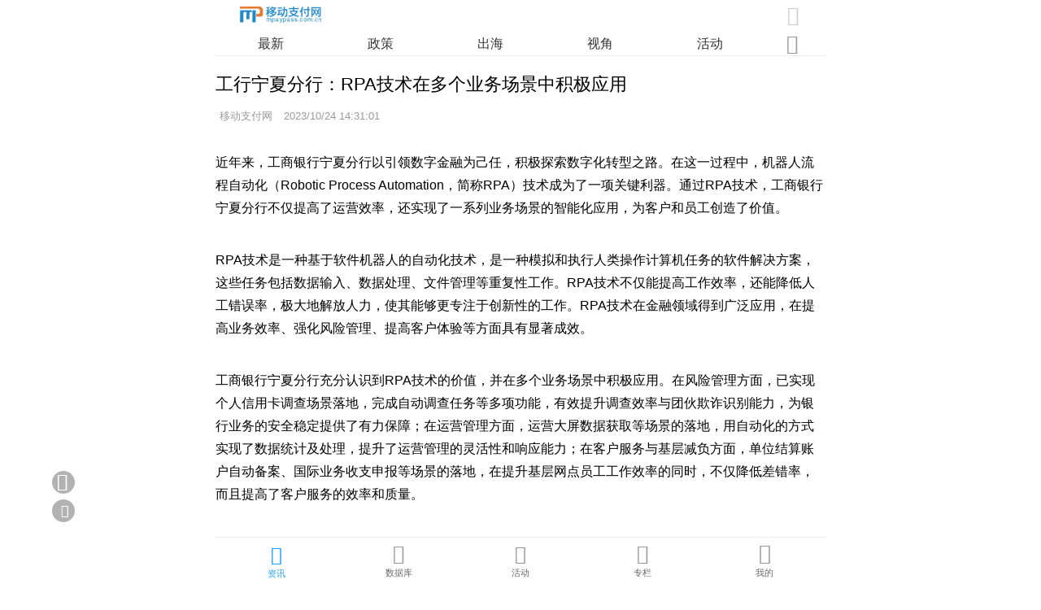

--- FILE ---
content_type: text/html
request_url: https://m.mpaypass.com.cn/news/202310/24143230.html
body_size: 24748
content:
<!doctype html>
<html>
<head>
<meta charset="utf-8">
<title>工行宁夏分行：RPA技术在多个业务场景中积极应用-移动支付网</title>
<meta name = "keywords" content="工行,RPA,业务场景" />
<meta name = "description" content="通过RPA技术，工商银行宁夏分行不仅提高了运营效率，还实现了一系列业务场景的智能化应用，为客户和员工创造了价值。" />
<meta name="viewport" content="width=device-width, initial-scale=1, maximum-scale=1, minimum-scale=1, user-scalable=no, minimal-ui, viewport-fit=cover">
<meta name="apple-mobile-web-app-capable" content="yes" />
<meta name="screen-orientation" content="portrait">
<meta name="x5-orientation" content="portrait">
<link rel="stylesheet" type="text/css" href="//www.mpaypass.com.cn/layui2/css/layui.css">
<link rel="stylesheet" href="//m.mpaypass.com.cn/images/swiper.min.css" type="text/css">
<link rel="stylesheet" href="//m.mpaypass.com.cn/images/style_v1.css" type="text/css">
<script type="text/javascript">
var ishttps = 'https:' == document.location.protocol ? true : false;
if (!ishttps) {
	window.location.href=window.location.href.replace("http://","https://");
}
</script>
</head>
<body>
<div class="Head"><div class="Headitem"><div class="Headitem-l"><a href="https://m.mpaypass.com.cn/" title="移动支付网"><img src="[data-uri]" /></a></div><div class="Headitem-r"><i id="HeadSearchBox" class="joeicon" style="font-size:150%; color:#cccccc; margin-right:3px; cursor:pointer">&#xe6f7;</i></div></div><div id="HeadNavitem" class="HeadNavitem"><div class="swiper-container" id="Headnav"><div class="swiper-wrapper"><div class="swiper-slide"><a href="https://m.mpaypass.com.cn/" >最新</a></div><div class="swiper-slide"><a href="https://m.mpaypass.com.cn/policy.html" >政策</a></div><div class="swiper-slide"><a href="https://m.mpaypass.com.cn/international.html" >出海</a></div><div class="swiper-slide"><a href="https://m.mpaypass.com.cn/perspectives.html" >视角</a></div><div class="swiper-slide"><a href="https://m.mpaypass.com.cn/activity.html" >活动</a></div><div class="swiper-slide"><a href="https://m.mpaypass.com.cn/digest.html" >业界</a></div><div class="swiper-slide"><a href="https://m.mpaypass.com.cn/research.html" >调研</a></div><div class="swiper-slide"><a href="https://m.mpaypass.com.cn/innovate.html" >创新</a></div><div class="swiper-slide"><a href="https://m.mpaypass.com.cn/evaluating.html" >评测</a></div><div class="swiper-slide"><a href="https://m.mpaypass.com.cn/company.html" >企业</a></div><div class="swiper-slide"><a href="https://m.mpaypass.com.cn/financing.html" >投融资</a></div><div class="swiper-slide"><a href="https://jsj.mpaypass.com.cn/" >金松奖</a></div></div></div><div style="width:5%; margin-right:3%;height:25px;float:right;text-align:center;"><span id="Headnavmore-icon" class="Headnavmore-icon"><i class="joeicon" style="color:#999999;font-size:150%;">&#xe8f9;</i></span></div></div></div><div id="HeadnavMore" class="HeadnavMore"><div class="DefaultNavmoreList"><ul><li><a href="https://m.mpaypass.com.cn/">最新</a></li><li><a href="https://m.mpaypass.com.cn/policy.html">政策</a></li><li><a href="https://m.mpaypass.com.cn/international.html">出海</a></li><li><a href="https://m.mpaypass.com.cn/perspectives.html">视角</a></li><li><a href="https://m.mpaypass.com.cn/activity.html">活动</a></li><li><a href="https://m.mpaypass.com.cn/digest.html">业界</a></li><li><a href="https://m.mpaypass.com.cn/research.html">调研</a></li><li><a href="https://m.mpaypass.com.cn/innovate.html">创新</a></li><li><a href="https://m.mpaypass.com.cn/evaluating.html">评测</a></li><li><a href="https://m.mpaypass.com.cn/company.html">企业</a></li><li><a href="https://m.mpaypass.com.cn/financing.html">投融资</a></li><li><a href="https://jsj.mpaypass.com.cn/">金松奖</a></li></ul></div></div>
<div class="mainbox" style="padding:72px 0 80px 0;"> 
  <script type="text/javascript">document.write("<scr"+"ipt src='//www.mpaypass.com.cn/Cooperation/M_News_Final_Head.js?t="+Math.round(Math.random()*100000)+"' charset='utf-8'></scr"+"ipt>")</script>
  <div class="newslist-body-title">工行宁夏分行：RPA技术在多个业务场景中积极应用</div>
  <div class="newslist-body-time"> <div class="newslist-body-authortext"><span style="padding:0 0 0 5px;">移动支付网  </span><span style="padding:0 0 0 10px;" id="time">2023/10/24 14:31:01</span><span id="authorstr" style="width:0; height:0;"></span></div> </div>
  <div class="newslist-body-item">
    <div class="newslist-body"> <p>近年来，工商银行宁夏分行以引领数字金融为己任，积极探索数字化转型之路。在这一过程中，机器人流程自动化（Robotic Process Automation，简称RPA）技术成为了一项关键利器。通过RPA技术，工商银行宁夏分行不仅提高了运营效率，还实现了一系列业务场景的智能化应用，为客户和员工创造了价值。</p>

<p>RPA技术是一种基于软件机器人的自动化技术，是一种模拟和执行人类操作计算机任务的软件解决方案，这些任务包括数据输入、数据处理、文件管理等重复性工作。RPA技术不仅能提高工作效率，还能降低人工错误率，极大地解放人力，使其能够更专注于创新性的工作。RPA技术在金融领域得到广泛应用，在提高业务效率、强化风险管理、提高客户体验等方面具有显著成效。</p>

<p>工商银行宁夏分行充分认识到RPA技术的价值，并在多个业务场景中积极应用。在风险管理方面，已实现个人信用卡调查场景落地，完成自动调查任务等多项功能，有效提升调查效率与团伙欺诈识别能力，为银行业务的安全稳定提供了有力保障；在运营管理方面，运营大屏数据获取等场景的落地，用自动化的方式实现了数据统计及处理，提升了运营管理的灵活性和响应能力；在客户服务与基层减负方面，单位结算账户自动备案、国际业务收支申报等场景的落地，在提升基层网点员工工作效率的同时，不仅降低差错率，而且提高了客户服务的效率和质量。</p>

<p>在数字化转型的浪潮中，RPA技术在业务场景的应用实践充分展示了数字化新技术在银行业务中的巨大潜力。工商银行宁夏分行将持续积极推动RPA技术的应用，不断探索更多的创新场景，为客户提供更加智能化、个性化的金融服务，为银行业务的创新发展做出更大的贡献，切实实现科技赋能，助力银行业务数字化转型。</p>

      <script type="text/javascript">document.write("<scr"+"ipt src='//www.mpaypass.com.cn/Cooperation/M_News_Final_BodyFoot.js?t="+Math.round(Math.random()*100000)+"' charset='utf-8'></scr"+"ipt>")</script>   
      
      
      <div style="width:100%; height:auto; overflow:auto; padding:10px 0 20px 0; text-align:center;">
        <button type="button" onClick="zan(72028)" class="zan-btn"><i id="zanicon" class="joeicon" style="font-size:110%;margin: 0 3px 0 0;color: #ffffff;cursor:pointer;">&#xe873;</i>赞(<span id="zannumber"><i class="layui-icon layui-anim layui-anim-rotate layui-anim-loop" style="font-size:90%;color:#ffffff;">&#xe63d;</i></span>)</button>
        <button type="button" onClick="shoucang(1,72028)" class="shoucang-but"><i id="shoucangicon" class="joeicon" style="font-size:100%;margin: 0 3px 0 0;color: #ffffff;cursor:pointer;">&#xe6a0;</i>收藏</button>
      </div>
    </div>
    <div class="readall-box" >
      <div class="readall-mask"></div>
      <span class="readall-btn"><i class="joeicon" style="font-size:70%;color:#FF5722;">&#xe601;</i><br>
      展开全文</span></div>
  </div>
  <script src="//m.mpaypass.com.cn/function/showpinglun.asp?id=72028"></script>
  <div class="Title-content" style="margin-top:25px;"> <span class="Title-line-text">相关阅读</span> </div>
  <ul id="newslist" class="Newslist-ul">
    <li class="Newslist-ul Newslist-li"><div class="Newslist-text"><div class="Newslist-title"><a href="https://m.mpaypass.com.cn/news/202310/23115642.html">央行公布安徽新一批金融科技创新应用，工行、邮储参与</a></div>  <div class="Newslist-time">移动支付网 | <span id="time1">2023/10/23 11:38:50</span></div></div><div class="Newslist-pic"><a href="https://m.mpaypass.com.cn/news/202310/23115642.html"><img src="https://img2.mpaypass.com.cn/201911/images/20191126160543244873.jpg" /></a></div></li><li class="Newslist-ul Newslist-li"><div class="Newslist-text"><div class="Newslist-title"><a href="https://m.mpaypass.com.cn/news/202310/19095417.html">工行成为缅甸首家人民币跨境支付系统直接参与行</a></div>  <div class="Newslist-time">移动支付网 | <span id="time2">2023/10/19 9:51:15</span></div></div><div class="Newslist-pic"><a href="https://m.mpaypass.com.cn/news/202310/19095417.html"><img src="https://img2.mpaypass.com.cn/image/2014032509140345.jpg" /></a></div></li><li class="Newslist-ul Newslist-li"><div class="Newslist-text"><div class="Newslist-title"><a href="https://m.mpaypass.com.cn/news/202310/17120923.html">工行软件开发中心DevOps典型实践案例经验总结</a></div>  <div class="Newslist-time">移动支付网 | <span id="time3">2023/10/17 12:03:00</span></div></div><div class="Newslist-pic"><a href="https://m.mpaypass.com.cn/news/202310/17120923.html"><img src="https://img2.mpaypass.com.cn/image/2014032509140345.jpg" /></a></div></li><li class="Newslist-ul Newslist-li"><div class="Newslist-text"><div class="Newslist-title"><a href="https://m.mpaypass.com.cn/news/202310/17111452.html">工行广州分行外币自助兑换机“携”数字人民币硬钱包亮相广交会</a></div>  <div class="Newslist-time">移动支付网 | <span id="time4">2023/10/17 10:29:34</span></div></div><div class="Newslist-pic"><a href="https://m.mpaypass.com.cn/news/202310/17111452.html"><img src="https://img.mpaypass.com.cn/202310/images/20231017111122936249.png" /></a></div></li><li class="Newslist-ul Newslist-li"><div class="Newslist-text"><div class="Newslist-title"><a href="https://m.mpaypass.com.cn/news/202310/17110921.html">工行浙江省分行：亚运期间赛事侧发放数字人民币硬钱包1.6万个</a></div>  <div class="Newslist-time">移动支付网 | <span id="time5">2023/10/17 10:11:30</span></div></div><div class="Newslist-pic"><a href="https://m.mpaypass.com.cn/news/202310/17110921.html"><img src="https://img2.mpaypass.com.cn/image/2014032509140345.jpg" /></a></div></li><li class="Newslist-ul Newslist-li"><div class="Newslist-text"><div class="Newslist-title"><a href="https://m.mpaypass.com.cn/news/202310/09114428.html">工农之争：手机银行MAU均破2亿，抢夺“行业首个”</a></div>  <div class="Newslist-time">移动支付网 | <span id="time6">2023/10/9 11:23:05</span></div></div><div class="Newslist-pic"><a href="https://m.mpaypass.com.cn/news/202310/09114428.html"><img src="https://img2.mpaypass.com.cn/202005/images/20200506140958981323.jpg" /></a></div></li><li class="Newslist-ul Newslist-li"><div class="Newslist-text"><div class="Newslist-title"><a href="https://m.mpaypass.com.cn/news/202310/08102439.html">工行牡丹卡中心因信用卡汽车专项分期业务审查不审慎等被罚90万</a></div>  <div class="Newslist-time">移动支付网 | <span id="time7">2023/10/8 10:02:52</span></div></div><div class="Newslist-pic"><a href="https://m.mpaypass.com.cn/news/202310/08102439.html"><img src="https://img2.mpaypass.com.cn/image/2014032509140345.jpg" /></a></div></li><li class="Newslist-ul Newslist-li"><div class="Newslist-text"><div class="Newslist-title"><a href="https://m.mpaypass.com.cn/news/202310/08092934.html">工行新专利：在元宇宙购买金融产品</a></div>  <div class="Newslist-time">移动支付网 | <span id="time8">2023/10/8 9:12:53</span></div></div><div class="Newslist-pic"><a href="https://m.mpaypass.com.cn/news/202310/08092934.html"><img src="https://img2.mpaypass.com.cn/image/2014032509140345.jpg" /></a></div></li><li class="Newslist-ul Newslist-li"><div class="Newslist-text"><div class="Newslist-title"><a href="https://m.mpaypass.com.cn/news/202310/07110107.html">工行内蒙古自治区分行特约商户专业化服务外包项目招标公告</a></div>  <div class="Newslist-time">移动支付网 | <span id="time9">2023/10/7 10:59:47</span></div></div><div class="Newslist-pic"><a href="https://m.mpaypass.com.cn/news/202310/07110107.html"><img src="https://img2.mpaypass.com.cn/image/2014032509140345.jpg" /></a></div></li><li class="Newslist-ul Newslist-li"><div class="Newslist-text"><div class="Newslist-title"><a href="https://m.mpaypass.com.cn/news/202309/26154558.html">工行福建省分行商户收单服务商合作集中采购项目招标</a></div>  <div class="Newslist-time">移动支付网 | <span id="time10">2023/9/26 15:44:23</span></div></div><div class="Newslist-pic"><a href="https://m.mpaypass.com.cn/news/202309/26154558.html"><img src="https://img2.mpaypass.com.cn/image/2014032509140345.jpg" /></a></div></li><li class="Newslist-ul Newslist-li"><div class="Newslist-text"><div class="Newslist-title"><a href="https://m.mpaypass.com.cn/news/202309/27102021.html">北京银行城市副中心分行2023年度RPA赋能项目成交结果公告</a></div>  <div class="Newslist-time">移动支付网 | <span id="time11">2023/9/27 10:11:49</span></div></div><div class="Newslist-pic"><a href="https://m.mpaypass.com.cn/news/202309/27102021.html"><img src="https://img2.mpaypass.com.cn/202004/images/20200423144909088107.png" /></a></div></li><li class="Newslist-ul Newslist-li"><div class="Newslist-text"><div class="Newslist-title"><a href="https://m.mpaypass.com.cn/news/202309/21175939.html">新加坡反诈骗中心推广RPA技术自动化识别潜在受害者</a></div>  <div class="Newslist-time">移动支付网 | <span id="time12">2023/9/21 17:56:27</span></div></div><div class="Newslist-pic"><a href="https://m.mpaypass.com.cn/news/202309/21175939.html"><img src="https://img2.mpaypass.com.cn/202204/images/20220428093000082091.jpg" /></a></div></li><li class="Newslist-ul Newslist-li"><div class="Newslist-text"><div class="Newslist-title"><a href="https://m.mpaypass.com.cn/news/202308/21114046.html">RPA要闻：工行潍坊分行上线党建机器人，多家银行RPA项目招标</a></div>  <div class="Newslist-time">移动支付网 | <span id="time13">2023/8/21 11:25:06</span></div></div><div class="Newslist-pic"><a href="https://m.mpaypass.com.cn/news/202308/21114046.html"><img src="https://img2.mpaypass.com.cn/202204/images/20220428093000082091.jpg" /></a></div></li><li class="Newslist-ul Newslist-li"><div class="Newslist-text"><div class="Newslist-title"><a href="https://m.mpaypass.com.cn/news/202308/16111955.html">浦发银行南宁分行2023年度分行RPA应用建设项目招标</a></div>  <div class="Newslist-time">移动支付网 | <span id="time14">2023/8/16 11:10:10</span></div></div><div class="Newslist-pic"><a href="https://m.mpaypass.com.cn/news/202308/16111955.html"><img src="https://img2.mpaypass.com.cn/201903/images/20190326221134080668.png" /></a></div></li><li class="Newslist-ul Newslist-li"><div class="Newslist-text"><div class="Newslist-title"><a href="https://m.mpaypass.com.cn/news/202307/18113142.html">济南农商行RPA流程机器人采购项目中标结果公示</a></div>  <div class="Newslist-time">移动支付网 | <span id="time15">2023/7/18 11:29:37</span></div></div><div class="Newslist-pic"><a href="https://m.mpaypass.com.cn/news/202307/18113142.html"><img src="https://img2.mpaypass.com.cn/202301/images/20230106121545537536.jpg" /></a></div></li>
  </ul>
</div>
<div id="daohang" class="daohang"><ul class="daohangbox"><li style="padding-top:2px;"><a href="https://m.mpaypass.com.cn/"><i class="joeicon" style="font-size:145%;color:#1E9FFF;">&#xe757;</i><br><span style="text-align:center;color:#1E9FFF;">资讯</span></a></li><li style="padding-top:1px;"><a href="https://m.mpaypass.com.cn/download/"><i class="joeicon" style="font-size:150%;">&#xe6f6;</i><br><span style="text-align:center;">数据库</span></a></li><li style="padding-top:1px;"><a href="https://m.mpaypass.com.cn/activity/"><i class="joeicon" style="font-size:146%;">&#xe632;</i><br><span style="padding-top:1px;text-align:center;">活动</span></a></li><li><a href="https://m.mpaypass.com.cn/author/"><i class="joeicon" style="font-size:152%;">&#xe636;</i><br><span style="text-align:center;">专栏</span></a></li><li><a href="https://m.mpaypass.com.cn/usercenter/"><i class="joeicon" style="font-size:155%;">&#xe78b;</i><br><span style="text-align:center;">我的</span></a></li></ul></div>
<div id="SearchPage" class="SearchPage">
  <div id="SearchMain" class="SearchMain">
    <div class="SearchMain-Nav">
      <div class="SearchMain-Nav-item"><span class="SearchMain-Nav-back"><i class="joeicon" style="font-size:130%;cursor:pointer;" onClick="closesearch('SearchPage')">&#xe697;</i></span><span class="SearchMain-Nav-text">资讯查询</span><span class="SearchMain-Nav-button-cancel" onClick="closesearch('SearchPage')">取消</span></div>
    </div>
    <div style="width:90%; height:auto; overflow:auto; margin:55px auto 20px auto;border-radius:10px; background-color:#FFFFFF;">
      <form class="layui-form" id="SearchPageForm" name="SearchPageForm" lay-filter="SearchPageForm" action="https://m.mpaypass.com.cn/news/" style="padding:15px;">
        <input type="hidden" id="system_frominputid" name="system_frominputid" value="">
        <input type="hidden" id="system_type" name="system_type" value="">
        <div class="Search-form-item">
          <div class="input-inline">
            <input type="text" id="keywords" name="keywords" lay-verify="keywords" placeholder="关键词" class="input-inline-input" value="">
          </div>
        </div>
        <div style="padding:20px 0 15px 0; text-align:center;">
          <button type="submit" lay-submit="" lay-filter="SearchPageFormSubmit" class="SearchSubmitButton">查询</button>
          <button type="button" onClick="clearforminput('SearchPageForm')" class="SearchClearButton">重置</button>
        </div>
      </form>
    </div>
  </div>
</div>
<div id="gotop" class="gotop" onClick="window.scrollTo(0,0);"><i class="joeicon" style="font-size:140%;margin:auto auto auto -1px;color:#ffffff;">&#xe6a5;</i></div>
<div class="gobackbutton" onClick="javascript:history.go(-1);"><i class="joeicon" style="font-size:140%;margin:3px auto auto -3px;color:#ffffff;">&#xe697;</i></div>
<div class="pinlunbutton"><a href="https://m.mpaypass.com.cn/function/pinglun.asp?id=72028"><i class="joeicon" style="margin:6px auto auto 3px;color:#ffffff;">&#xe74e;</i></a></div>
<script src="//res2.wx.qq.com/open/js/jweixin-1.6.0.js"></script> 
<script src="//www.mpaypass.com.cn/layui2/layui.js" charset="utf-8"></script> 
<script src="//m.mpaypass.com.cn/layermobile/layerm.js" charset="utf-8"></script> 
<script src="//m.mpaypass.com.cn/images/swiper.min.js" charset="utf-8"></script> 
<script src="//m.mpaypass.com.cn/images/setup_v1.js" charset="utf-8"></script> 
<script>
var HeadNavSwiper = new Swiper('#Headnav', {
  	slidesPerView:5,
  	on: {
  		init: function() {
  			navSlideWidth = this.slides.eq(0).css('width');
   			navSum = this.slides[this.slides.length - 1].offsetLeft;
  			clientWidth = parseInt(this.$wrapperEl.css('width'));
  			navWidth = 0;
  			for (i = 0; i < this.slides.length; i++) {
  				navWidth += parseInt(this.slides.eq(i).css('width'));
  			}
  		},
  	},
});


function textBecomeImg(text,fontsize,fontcolor){
    var canvas = document.createElement('canvas');
    canvas.height=fontsize+2;
    var context = canvas.getContext('2d');	
    context.clearRect(0, 0, canvas.width, canvas.height);
    context.fillStyle = fontcolor;
    context.font=fontsize+"px Arial";
    context.textBaseline = 'middle'; 
    context.fillText(text,0,fontsize/2)
    canvas.width = context.measureText(text).width;
    context.fillStyle = fontcolor;
    context.font=fontsize+"px Arial";
    context.textBaseline = 'middle'; 
    context.fillText(text,0,fontsize/2)

    var dataUrl = canvas.toDataURL('image/png');
    return dataUrl;
}

var authorstrcode
authorstrcode="";

if (authorstrcode.length > 0)
{
	authorstrcode=decodeURI(authorstrcode);
	authorstrcode=authorstrcode.replace(/<空格>/g," ")
	document.getElementById("authorstr").src = textBecomeImg(authorstrcode,30,"#999999");
}


layui.use(['jquery', 'util', 'form'], function () {
	var $ = layui.jquery
	,util = layui.util
	,form = layui.form;		
	
	//格式化时间
	$("#time").html(util.timeAgo($("#time").text(),true));
	for (i = 1; i < 16; i++) {
		if($("#time"+i).length>0){
			$("#time"+i).html(util.timeAgo($("#time"+i).text(),true));
		}
	};
	
	//阅读全文
	var WindowHeight = parseInt($(window).height());
	var ArticleBodyHeight = parseInt($('.newslist-body').height());
	if(ArticleBodyHeight>(WindowHeight*2)){
		$('.newslist-body').height(WindowHeight*2-150).css({'overflow':'hidden'});
		$('.readall-btn').on('click',ReadMoreHide);
	}else{
		$('.readall-box').hide();
	}
	
	//监听滚动
    var wTop=0,sTop=0;  
    $(window).scroll(function(e){  
		sTop = parseInt($(this).scrollTop());  
		if(sTop>=wTop){
			navmoreclose();
			if ($("#HeadNavitem").is(":visible") && sTop>WindowHeight/2) { 
				try { 
					$("#HeadNavitem").slideUp();
					$("#daohang").slideUp();					
					} catch (e) { 
					$("#HeadNavitem").hide(); 
					$("#daohang").hide();
					}                        
			}
			wTop=sTop;
        }           
		else
		{  
			if (!$("#HeadNavitem").is(":visible")) { 
				try { 
					$("#HeadNavitem").slideDown();
					$("#daohang").slideDown(); 
					} catch (e) { 
					$("#HeadNavitem").show();
					$("#daohang").show(); 
				}                       
			} 
			wTop = sTop;
		}
		
		if(sTop>WindowHeight){
			$("#gotop").show();
		}
		else
		{
			$("#gotop").hide();	
		}  
	}); 
	
	//监听提交
	form.on('submit(SearchPageFormSubmit)', function(data){
		
		if(layui.$("#keywords").val().length < 1){
			layerm.open({content: '请填写关键词',skin: 'msg',time: 2.5});
			return false;
		}
		
		layerm.open({type: 2,content: '查询中',time: 80000});
		return true;
	});
	
	//赞、统计
	layui.$.ajax({
		url: "//function.mpaypass.com.cn/show_articleFinal_expand.asp?A=72028&B=2&C=1",
		dataType: "json",
		xhrFields: {withCredentials: true},
		success: function (res){
			layui.$("#zannumber").html(JSON.stringify(res.support));			
		}
	})
	
	//分享
	function ShareTimeline(i){
		$.getJSON('//m.mpaypass.com.cn/function/Getwxconfig.asp', function(data){
			if(data.appid.length>0 && data.timestamp.length>0 && data.nonceStr.length>0 && data.signature.length>0){
				wx.config({
					debug: false,
					appId: data.appid,
					timestamp: data.timestamp,
					nonceStr: data.nonceStr,
					signature: data.signature,
					jsApiList: [
						'checkJsApi',
						'updateAppMessageShareData',
						'updateTimelineShareData',
						'onMenuShareWeibo'
					]
				});

				wx.ready(function () {
					wx.updateAppMessageShareData({ 
						title: '工行宁夏分行：RPA技术在多个业务场景中积极应用-移动支付网',
						desc: '通过RPA技术，工商银行宁夏分行不仅提高了运营效率，还实现了一系列业务场景的智能化应用，为客户和员工创造了价值。',
						link: 'https://m.mpaypass.com.cn/news/202310/24143230.html',
						imgUrl: 'https://img2.mpaypass.com.cn/image/2014032509140345.jpg'
					});
	
					wx.updateTimelineShareData({ 
						title: '工行宁夏分行：RPA技术在多个业务场景中积极应用-移动支付网',
						link: 'https://m.mpaypass.com.cn/news/202310/24143230.html',
						imgUrl: 'https://img2.mpaypass.com.cn/image/2014032509140345.jpg'
					});
	
					wx.onMenuShareWeibo({
						title: '工行宁夏分行：RPA技术在多个业务场景中积极应用-移动支付网',
						desc: '通过RPA技术，工商银行宁夏分行不仅提高了运营效率，还实现了一系列业务场景的智能化应用，为客户和员工创造了价值。',
						link: 'https://m.mpaypass.com.cn/news/202310/24143230.html',
						imgUrl: 'https://img2.mpaypass.com.cn/image/2014032509140345.jpg'
					});
				});	

				wx.error(function(res){
					if(i<6){
						setTimeout(function() {ShareTimeline(i)},10000);
					}
				});
			}
			else
			{
				if(i<6){
					setTimeout(function() {ShareTimeline(i)},10000);
				}
			}
		});
		i++;
	}	
	
	setTimeout(function() {ShareTimeline(1)},2000) ;
});


var _hmt = _hmt || [];
(function() {
  var hm = document.createElement("script");
  hm.src = "https://hm.baidu.com/hm.js?9fca129253083b8947780e343e6573e3";
  var s = document.getElementsByTagName("script")[0]; 
  s.parentNode.insertBefore(hm, s);
})();
</script> 
</body>
</html>

--- FILE ---
content_type: text/html
request_url: https://m.mpaypass.com.cn/function/showpinglun.asp?id=72028
body_size: 785
content:
document.write('<div class="Mnewspl"><div class="Title-content" style="margin:0px 0 5px 0;"> <span class="Title-line-text">文章评论</span></div><a id="pinglun" href="https://m.mpaypass.com.cn/function/pinglun.asp?id=72028"><div style="width:95%;height:auto;overflow:auto;margin:10px auto;padding:8px; text-align:center;border-radius:8px;-webkit-border-radius:8px;-moz-border-radius:8px;border:1px solid #e2e2e2; color:#cccccc;font-size:80%;"><i class="joeicon" style="font-size:110%; margin:0 5px 0 10px;color:#cccccc;">&#xe74e;</i>还没有人评论过，赶快抢沙发吧！</div></a></div>');